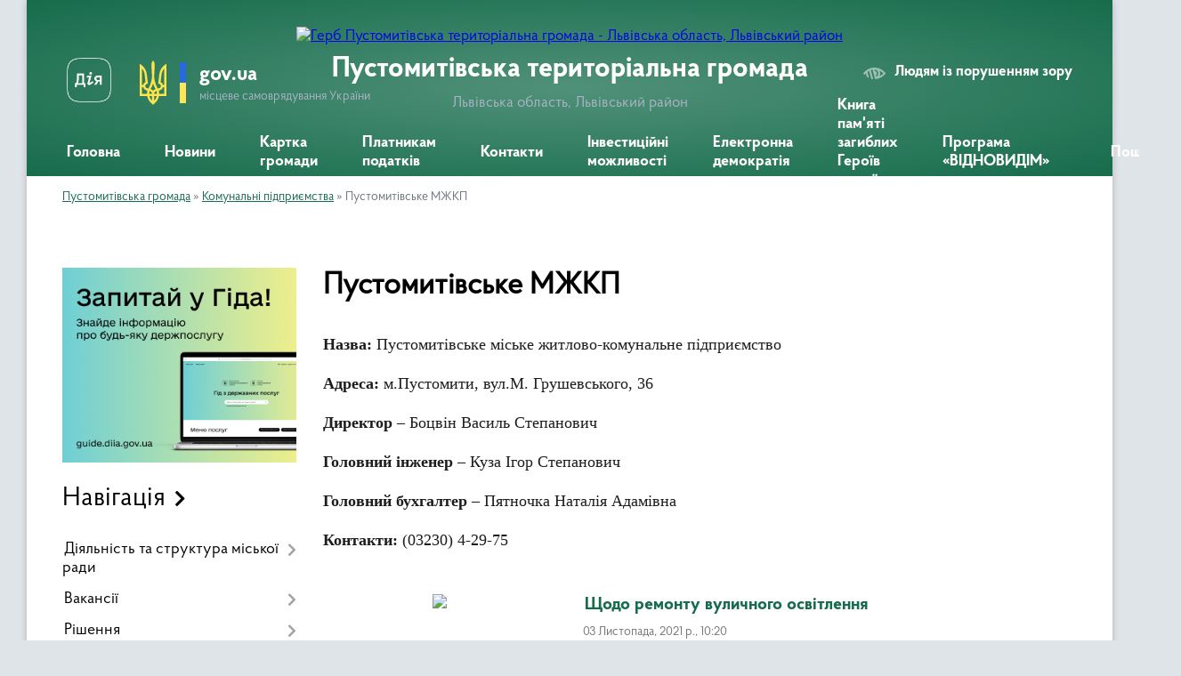

--- FILE ---
content_type: text/html; charset=UTF-8
request_url: https://pustomyty-gromada.gov.ua/pustomitivske-mzhkp-15-03-54-26-02-2021/
body_size: 17175
content:
<!DOCTYPE html>
<html lang="uk">
<head>
	<!--[if IE]><meta http-equiv="X-UA-Compatible" content="IE=edge"><![endif]-->
	<meta charset="utf-8">
	<meta name="viewport" content="width=device-width, initial-scale=1">
	<!--[if IE]><script>
		document.createElement('header');
		document.createElement('nav');
		document.createElement('main');
		document.createElement('section');
		document.createElement('article');
		document.createElement('aside');
		document.createElement('footer');
		document.createElement('figure');
		document.createElement('figcaption');
	</script><![endif]-->
	<title>Пустомитівське МЖКП | Пустомитівська територіальна громада</title>
	<meta name="description" content="Назва: Пустомитівське міське житлово-комунальне підприємство  Адреса: м.Пустомити, вул.М. Грушевського, 36  Директор &amp;ndash; Боцвін Василь Степанович  Головний інженер &amp;ndash; Куза Ігор Степанович  Головний бухгалтер &amp;ndash; Пятночк">
	<meta name="keywords" content="Пустомитівське, МЖКП, |, Пустомитівська, територіальна, громада">

	
		<meta property="og:image" content="https://rada.info/upload/users_files/04372187/gerb/IAEA_2.png">
					
		<link rel="apple-touch-icon" sizes="57x57" href="https://gromada.org.ua/apple-icon-57x57.png">
	<link rel="apple-touch-icon" sizes="60x60" href="https://gromada.org.ua/apple-icon-60x60.png">
	<link rel="apple-touch-icon" sizes="72x72" href="https://gromada.org.ua/apple-icon-72x72.png">
	<link rel="apple-touch-icon" sizes="76x76" href="https://gromada.org.ua/apple-icon-76x76.png">
	<link rel="apple-touch-icon" sizes="114x114" href="https://gromada.org.ua/apple-icon-114x114.png">
	<link rel="apple-touch-icon" sizes="120x120" href="https://gromada.org.ua/apple-icon-120x120.png">
	<link rel="apple-touch-icon" sizes="144x144" href="https://gromada.org.ua/apple-icon-144x144.png">
	<link rel="apple-touch-icon" sizes="152x152" href="https://gromada.org.ua/apple-icon-152x152.png">
	<link rel="apple-touch-icon" sizes="180x180" href="https://gromada.org.ua/apple-icon-180x180.png">
	<link rel="icon" type="image/png" sizes="192x192"  href="https://gromada.org.ua/android-icon-192x192.png">
	<link rel="icon" type="image/png" sizes="32x32" href="https://gromada.org.ua/favicon-32x32.png">
	<link rel="icon" type="image/png" sizes="96x96" href="https://gromada.org.ua/favicon-96x96.png">
	<link rel="icon" type="image/png" sizes="16x16" href="https://gromada.org.ua/favicon-16x16.png">
	<link rel="manifest" href="https://gromada.org.ua/manifest.json">
	<meta name="msapplication-TileColor" content="#ffffff">
	<meta name="msapplication-TileImage" content="https://gromada.org.ua/ms-icon-144x144.png">
	<meta name="theme-color" content="#ffffff">
	
	
		<meta name="robots" content="">
	
    <link rel="preload" href="https://cdnjs.cloudflare.com/ajax/libs/font-awesome/5.9.0/css/all.min.css" as="style">
	<link rel="stylesheet" href="https://cdnjs.cloudflare.com/ajax/libs/font-awesome/5.9.0/css/all.min.css" integrity="sha512-q3eWabyZPc1XTCmF+8/LuE1ozpg5xxn7iO89yfSOd5/oKvyqLngoNGsx8jq92Y8eXJ/IRxQbEC+FGSYxtk2oiw==" crossorigin="anonymous" referrerpolicy="no-referrer" />

    <link rel="preload" href="//gromada.org.ua/themes/km2/css/styles_vip.css?v=3.34" as="style">
	<link rel="stylesheet" href="//gromada.org.ua/themes/km2/css/styles_vip.css?v=3.34">
	<link rel="stylesheet" href="//gromada.org.ua/themes/km2/css/103778/theme_vip.css?v=1769727654">
	
		<!--[if lt IE 9]>
	<script src="https://oss.maxcdn.com/html5shiv/3.7.2/html5shiv.min.js"></script>
	<script src="https://oss.maxcdn.com/respond/1.4.2/respond.min.js"></script>
	<![endif]-->
	<!--[if gte IE 9]>
	<style type="text/css">
		.gradient { filter: none; }
	</style>
	<![endif]-->

</head>
<body class="">

	<a href="#top_menu" class="skip-link link" aria-label="Перейти до головного меню (Alt+1)" accesskey="1">Перейти до головного меню (Alt+1)</a>
	<a href="#left_menu" class="skip-link link" aria-label="Перейти до бічного меню (Alt+2)" accesskey="2">Перейти до бічного меню (Alt+2)</a>
    <a href="#main_content" class="skip-link link" aria-label="Перейти до головного вмісту (Alt+3)" accesskey="3">Перейти до текстового вмісту (Alt+3)</a>




	
	<div class="wrap">
		
		<header>
			<div class="header_wrap">
				<div class="logo">
					<a href="https://pustomyty-gromada.gov.ua/" id="logo" class="form_2">
						<img src="https://rada.info/upload/users_files/04372187/gerb/IAEA_2.png" alt="Герб Пустомитівська територіальна громада - Львівська область, Львівський район">
					</a>
				</div>
				<div class="title">
					<div class="slogan_1">Пустомитівська територіальна громада</div>
					<div class="slogan_2">Львівська область, Львівський район</div>
				</div>
				<div class="gov_ua_block">
					<a class="diia" href="https://diia.gov.ua/" target="_blank" rel="nofollow" title="Державні послуги онлайн"><img src="//gromada.org.ua/themes/km2/img/diia.png" alt="Логотип Diia"></a>
					<img src="//gromada.org.ua/themes/km2/img/gerb.svg" class="gerb" alt="Герб України">
					<span class="devider"></span>
					<div class="title">
						<b>gov.ua</b>
						<span>місцеве самоврядування України</span>
					</div>
				</div>
								<div class="alt_link">
					<a href="#" rel="nofollow" title="Режим високої контастності" onclick="return set_special('381f8e182bda71d3684d3d1c3724310b1d28e831');">Людям із порушенням зору</a>
				</div>
								
				<section class="top_nav">
					<nav class="main_menu" id="top_menu">
						<ul>
														<li class="">
								<a href="https://pustomyty-gromada.gov.ua/main/"><span>Головна</span></a>
																							</li>
														<li class="">
								<a href="https://pustomyty-gromada.gov.ua/news/"><span>Новини</span></a>
																							</li>
														<li class="">
								<a href="https://pustomyty-gromada.gov.ua/structure/"><span>Картка громади</span></a>
																							</li>
														<li class=" has-sub">
								<a href="https://pustomyty-gromada.gov.ua/platnikam-podatkiv-15-16-22-02-03-2021/"><span>Платникам податків</span></a>
																<button onclick="return show_next_level(this);" aria-label="Показати підменю"></button>
																								<ul>
																		<li class="has-sub">
										<a href="https://pustomyty-gromada.gov.ua/stavki-miscevih-podatkiv-i-zboriv-16-15-47-23-03-2021/">Ставки місцевих податків і зборів</a>
																				<button onclick="return show_next_level(this);" aria-label="Показати підменю"></button>
																														<ul>
																						<li>
												<a href="https://pustomyty-gromada.gov.ua/stavki-miscevih-podatkiv-z-01012023r-15-12-55-30-12-2024/">Ставки місцевих податків з 01.01.2023р.</a>
											</li>
																						<li>
												<a href="https://pustomyty-gromada.gov.ua/s-mistki-16-16-20-23-03-2021/">село Містки (до 01.01.2023р.)</a>
											</li>
																						<li>
												<a href="https://pustomyty-gromada.gov.ua/selo-semenivka-16-16-51-23-03-2021/">село Семенівка (до 01.01.2023р.)</a>
											</li>
																						<li>
												<a href="https://pustomyty-gromada.gov.ua/m-pustomiti-16-16-06-23-03-2021/">місто Пустомити (до 01.01.2023р.)</a>
											</li>
																																</ul>
																			</li>
																										</ul>
															</li>
														<li class="">
								<a href="https://pustomyty-gromada.gov.ua/feedback/"><span>Контакти</span></a>
																							</li>
														<li class="">
								<a href="https://pustomyty-gromada.gov.ua/investicijni-mozhlivosti-11-31-26-14-07-2021/"><span>Інвестиційні можливості</span></a>
																							</li>
														<li class=" has-sub">
								<a href="https://pustomyty-gromada.gov.ua/elektronna-demokratiya-15-22-07-30-11-2023/"><span>Електронна демократія</span></a>
																<button onclick="return show_next_level(this);" aria-label="Показати підменю"></button>
																								<ul>
																		<li>
										<a href="https://pustomyty-gromada.gov.ua/elektronni-zvernennya-15-22-25-30-11-2023/">Електронні звернення</a>
																													</li>
																		<li>
										<a href="https://pustomyty-gromada.gov.ua/elektronni-peticii-15-22-40-30-11-2023/">Електронні петиції</a>
																													</li>
																		<li>
										<a href="https://pustomyty-gromada.gov.ua/elektronni-konsultacii-15-22-57-30-11-2023/">Електронні консультації</a>
																													</li>
																										</ul>
															</li>
														<li class="">
								<a href="https://pustomyty-gromada.gov.ua/kniga-pamyati-zagiblih-geroiv-nashoi-gromadi-16-25-29-26-11-2024/"><span>Книга пам'яті загиблих Героїв нашої громади</span></a>
																							</li>
														<li class="">
								<a href="https://pustomyty-gromada.gov.ua/programa-vidnovidim-11-16-46-25-10-2023/"><span>Програма «ВІДНОВИДІМ»</span></a>
																							</li>
																				</ul>
					</nav>
					&nbsp;
					<button class="menu-button" id="open-button"><i class="fas fa-bars"></i> Меню сайту</button>
					<a href="https://pustomyty-gromada.gov.ua/search/" rel="nofollow" class="search_button">Пошук</a>
				</section>
				
			</div>
		</header>
				
		<section class="bread_crumbs">
		<div xmlns:v="http://rdf.data-vocabulary.org/#"><a href="/">Пустомитівська громада</a> &raquo; <a href="/komunalni-pidpriemstva-15-03-36-26-02-2021/">Комунальні підприємства</a> &raquo; <span aria-current="page">Пустомитівське МЖКП</span> </div>
	</section>
	
	<section class="center_block">
		<div class="row">
			<div class="grid-25 fr">
				<aside>
				
										<div class="diia_guide">
						<a href="https://guide.diia.gov.ua/" rel="nofollow" target="_blank" title="Гід державних послуг"><img src="https://gromada.org.ua/upload/diia_guide.jpg" alt="Банер - гід державних послуг"></a>
					</div>
									
										<div class="sidebar_title">Навігація</div>
										
					<nav class="sidebar_menu" id="left_menu">
						<ul>
														<li class=" has-sub">
								<a href="https://pustomyty-gromada.gov.ua/diyalnist-ta-struktura-miskoi-radi-14-09-16-26-02-2021/"><span>Діяльність та структура міської ради</span></a>
																<button onclick="return show_next_level(this);" aria-label="Показати підменю"></button>
																								<ul>
																		<li class="">
										<a href="https://pustomyty-gromada.gov.ua/struktura-miskoi-radi-14-09-25-26-02-2021/"><span>Структура міської ради</span></a>
																													</li>
																		<li class="">
										<a href="https://pustomyty-gromada.gov.ua/vikonavchij-komitet-14-09-32-26-02-2021/"><span>Виконавчий комітет</span></a>
																													</li>
																		<li class="">
										<a href="https://pustomyty-gromada.gov.ua/deputatskij-korpus-14-09-40-26-02-2021/"><span>Депутатський корпус</span></a>
																													</li>
																		<li class="">
										<a href="https://pustomyty-gromada.gov.ua/proekti-14-10-10-26-02-2021/"><span>Проєкти</span></a>
																													</li>
																		<li class=" has-sub">
										<a href="https://pustomyty-gromada.gov.ua/orenda-14-10-26-26-02-2021/"><span>Оренда</span></a>
																				<button onclick="return show_next_level(this);" aria-label="Показати підменю"></button>
																														<ul>
																						<li><a href="https://pustomyty-gromada.gov.ua/1-tip-14-10-35-26-02-2021/"><span>Перелік Першого типу</span></a></li>
																						<li><a href="https://pustomyty-gromada.gov.ua/2-tip-14-10-48-26-02-2021/"><span>Перелік Другого типу</span></a></li>
																																</ul>
																			</li>
																		<li class="">
										<a href="https://pustomyty-gromada.gov.ua/kolektivni-dogovori-14-21-42-20-04-2021/"><span>Колективні договори</span></a>
																													</li>
																										</ul>
															</li>
														<li class=" has-sub">
								<a href="https://pustomyty-gromada.gov.ua/vakansii-08-41-57-07-01-2025/"><span>Вакансії</span></a>
																<button onclick="return show_next_level(this);" aria-label="Показати підменю"></button>
																								<ul>
																		<li class="">
										<a href="https://pustomyty-gromada.gov.ua/protokoli-zasidan-konkursnoi-komisii-z-z-provedennya-konkursu-na-zajnyattya-vakantnoi-posadi-direktora-knp-pustomitivskoi-miskoi-radi-pustom-12-11-13-04-02-2025/"><span>Протоколи засідань конкурсної комісії з з проведення конкурсу на зайняття вакантної посади директора КНП Пустомитівської міської ради «Пустомитівська лікарня»</span></a>
																													</li>
																										</ul>
															</li>
														<li class=" has-sub">
								<a href="https://pustomyty-gromada.gov.ua/docs/"><span>Рішення</span></a>
																<button onclick="return show_next_level(this);" aria-label="Показати підменю"></button>
																								<ul>
																		<li class="">
										<a href="https://pustomyty-gromada.gov.ua/rezultati-poimennogo-golosuvannya-14-09-56-26-02-2021/"><span>Результати поіменного голосування</span></a>
																													</li>
																										</ul>
															</li>
														<li class=" has-sub">
								<a href="https://pustomyty-gromada.gov.ua/normativnopravovi-dokumenti-16-16-09-29-03-2021/"><span>Нормативно-правові документи</span></a>
																<button onclick="return show_next_level(this);" aria-label="Показати підменю"></button>
																								<ul>
																		<li class="">
										<a href="https://pustomyty-gromada.gov.ua/protokoli-zasidan-miskoi-komisii-z-pitan-teb-i-ns-15-44-46-21-01-2022/"><span>Протоколи засідань міської комісії з питань ТЕБ і НС</span></a>
																													</li>
																										</ul>
															</li>
														<li class=" has-sub">
								<a href="https://pustomyty-gromada.gov.ua/bjudzhet-gromadi-14-13-52-26-02-2021/"><span>Бюджет громади</span></a>
																<button onclick="return show_next_level(this);" aria-label="Показати підменю"></button>
																								<ul>
																		<li class="">
										<a href="https://pustomyty-gromada.gov.ua/pasporti-bjudzhetnih-program-14-14-03-26-02-2021/"><span>Паспорти бюджетних програм</span></a>
																													</li>
																		<li class="">
										<a href="https://pustomyty-gromada.gov.ua/rishennya-pro-zatverdzhennya-bjudzhetnih-program-14-58-24-26-02-2021/"><span>Рішення про затвердження бюджетних програм</span></a>
																													</li>
																		<li class="">
										<a href="https://pustomyty-gromada.gov.ua/bjudzhetna-zvitnist-14-58-33-26-02-2021/"><span>Бюджетна звітність</span></a>
																													</li>
																		<li class="">
										<a href="https://pustomyty-gromada.gov.ua/obgruntuvannya-tehnichnih-ta-yakisnih-harakteristik-predmetiv-zakupivli-10-23-23-23-07-2021/"><span>Обгрунтування технічних та якісних характеристик предметів закупівлі</span></a>
																													</li>
																		<li class="">
										<a href="https://pustomyty-gromada.gov.ua/bjudzhetni-zapiti-09-50-34-29-02-2024/"><span>Бюджетні запити</span></a>
																													</li>
																		<li class="">
										<a href="https://pustomyty-gromada.gov.ua/zatverdzhennya-pasportiv-bjudzhetnih-program-ta-zviti-do-nih-09-53-44-29-02-2024/"><span>Затвердження паспортів бюджетних програм та звіти до них</span></a>
																													</li>
																		<li class="">
										<a href="https://pustomyty-gromada.gov.ua/perelik-podatkovih-agentiv-yaki-zdijsnjujut-splatu-turistichnogo-zboru-na-teritorii-pustomitivskoi-miskoi-teritorialnoi-gromadi-14-55-47-21-03-2025/"><span>Перелік податкових агентів, які здійснюють сплату туристичного збору на території Пустомитівської міської територіальної громади</span></a>
																													</li>
																										</ul>
															</li>
														<li class=" has-sub">
								<a href="https://pustomyty-gromada.gov.ua/cnap-14-58-55-26-02-2021/"><span>ЦНАП</span></a>
																<button onclick="return show_next_level(this);" aria-label="Показати підменю"></button>
																								<ul>
																		<li class="">
										<a href="https://pustomyty-gromada.gov.ua/zagalna-informaciya-10-50-36-31-05-2024/"><span>Загальна інформація</span></a>
																													</li>
																		<li class="">
										<a href="https://pustomyty-gromada.gov.ua/struktura-11-05-04-31-05-2024/"><span>Структура</span></a>
																													</li>
																		<li class="">
										<a href="https://pustomyty-gromada.gov.ua/kontakti-11-12-05-31-05-2024/"><span>Контакти</span></a>
																													</li>
																		<li class="">
										<a href="https://pustomyty-gromada.gov.ua/grafik-prijomu-sub’ektiv-zvernen-11-19-25-31-05-2024/"><span>Графік прийому суб’єктів звернень</span></a>
																													</li>
																		<li class="">
										<a href="https://pustomyty-gromada.gov.ua/viddaleni-robochi-miscya-cnap-u-starostinskih-okrugah-11-30-28-31-05-2024/"><span>Віддалені робочі місця ЦНАП у старостинських округах</span></a>
																													</li>
																		<li class="">
										<a href="https://pustomyty-gromada.gov.ua/perelik-administrativnih-poslug-scho-nadajutsya-cherez-centr-nadannya-administrativnih-poslug-09-17-13-11-07-2025/"><span>Перелік адміністративних послуг, що надаються через Центр надання адміністративних послуг</span></a>
																													</li>
																		<li class="">
										<a href="https://pustomyty-gromada.gov.ua/edine-vikno-veterana-09-24-33-11-07-2025/"><span>Єдине вікно ветерана</span></a>
																													</li>
																		<li class="">
										<a href="https://pustomyty-gromada.gov.ua/perelik-poslug-yaki-nadajutsya-na-vrm-10-18-55-11-07-2025/"><span>Перелік послуг, які надаються на ВРМ</span></a>
																													</li>
																		<li class="">
										<a href="https://pustomyty-gromada.gov.ua/informacijnij-portal-dlya-veteraniv-zahisnikiv-ta-zahisnic-ukraini-11-54-26-06-10-2025/"><span>Інформаційний портал для ветеранів, Захисників та Захисниць України</span></a>
																													</li>
																										</ul>
															</li>
														<li class="">
								<a href="https://pustomyty-gromada.gov.ua/vidkriti-dani-10-20-26-27-11-2024/"><span>Відкриті дані</span></a>
																							</li>
														<li class="">
								<a href="https://pustomyty-gromada.gov.ua/programa-informatizacii-cifrova-pustomitivska-miska-teritorialna-gromada-12-05-40-30-09-2025/"><span>Програма інформатизації «Цифрова Пустомитівська міська територіальна громада»</span></a>
																							</li>
														<li class=" has-sub">
								<a href="https://pustomyty-gromada.gov.ua/gromadskist-15-03-01-26-02-2021/"><span>Громадськість</span></a>
																<button onclick="return show_next_level(this);" aria-label="Показати підменю"></button>
																								<ul>
																		<li class="">
										<a href="https://pustomyty-gromada.gov.ua/gromadski-sluhannya-15-03-08-26-02-2021/"><span>Громадські слухання</span></a>
																													</li>
																		<li class="">
										<a href="https://pustomyty-gromada.gov.ua/gromadska-rada-15-03-18-26-02-2021/"><span>Громадська рада</span></a>
																													</li>
																		<li class="">
										<a href="https://pustomyty-gromada.gov.ua/aukcioni-10-46-22-23-04-2024/"><span>Аукціони</span></a>
																													</li>
																										</ul>
															</li>
														<li class=" has-sub">
								<a href="https://pustomyty-gromada.gov.ua/tarifi-15-39-12-10-04-2025/"><span>Тарифи</span></a>
																<button onclick="return show_next_level(this);" aria-label="Показати підменю"></button>
																								<ul>
																		<li class="">
										<a href="https://pustomyty-gromada.gov.ua/tarifi-tpv-15-40-50-10-04-2025/"><span>Тарифи ТПВ</span></a>
																													</li>
																		<li class="">
										<a href="https://pustomyty-gromada.gov.ua/tarifi-kp-pustomitivodokanal-15-42-11-10-04-2025/"><span>Тарифи КП "Пустомитиводоканал"</span></a>
																													</li>
																		<li class="">
										<a href="https://pustomyty-gromada.gov.ua/tarifi-privatnij-vodokanal-15-42-45-10-04-2025/"><span>Тарифи "Приватний водоканал"</span></a>
																													</li>
																		<li class="">
										<a href="https://pustomyty-gromada.gov.ua/grafik-vivozu-kontejneriv-z-tpv-dlya-naselennya-15-43-39-10-04-2025/"><span>Графік вивозу контейнерів з ТПВ для населення</span></a>
																													</li>
																		<li class="">
										<a href="https://pustomyty-gromada.gov.ua/perelik-platnih-poslug-scho-nadae-pustomitivske-mzhkp-12-29-33-11-04-2025/"><span>Перелік платних послуг, що надає Пустомитівське МЖКП</span></a>
																													</li>
																										</ul>
															</li>
														<li class=" has-sub">
								<a href="https://pustomyty-gromada.gov.ua/viddil-osviti-14-59-33-26-02-2021/"><span>Відділ освіти</span></a>
																<button onclick="return show_next_level(this);" aria-label="Показати підменю"></button>
																								<ul>
																		<li class=" has-sub">
										<a href="https://pustomyty-gromada.gov.ua/zakladi-serednoi-osviti-14-59-47-26-02-2021/"><span>Заклади середньої освіти</span></a>
																				<button onclick="return show_next_level(this);" aria-label="Показати підменю"></button>
																														<ul>
																						<li><a href="https://pustomyty-gromada.gov.ua/pustomitivskij-zaklad-zagalnoi-serednoi-osviti-№2-14-12-02-09-03-2021/"><span>Пустомитівський ліцей №2 імені Василя Кучабського Пустомитівської міської ради</span></a></li>
																						<li><a href="https://pustomyty-gromada.gov.ua/oz-pustomitivskij-zaklad-zagalnoi-serednoi-osviti-№1-14-07-40-09-03-2021/"><span>Пустомитівський ліцей №1 Пустомитівської міської ради</span></a></li>
																						<li><a href="https://pustomyty-gromada.gov.ua/navarijskij-zaklad-zagalnoi-serednoi-osviti-iiii-stupenivgimnaziya-15-03-05-09-03-2021/"><span>Наварійський ліцей Пустомитівської міської ради</span></a></li>
																						<li><a href="https://pustomyty-gromada.gov.ua/mistkivskij-zaklad-zagalnoi-serednoi-osviti-iiii-stupeniv-15-05-17-09-03-2021/"><span>Містківський ліцей Пустомитівської міської ради</span></a></li>
																						<li><a href="https://pustomyty-gromada.gov.ua/semenivskij-zaklad-zagalnoi-serednoi-osviti-15-11-21-09-03-2021/"><span>Семенівський ліцей Пустомитівської міської ради</span></a></li>
																																</ul>
																			</li>
																		<li class=" has-sub">
										<a href="https://pustomyty-gromada.gov.ua/zakladi-doshkilnoi-osviti-14-14-31-09-03-2021/"><span>Заклади дошкільної освіти</span></a>
																				<button onclick="return show_next_level(this);" aria-label="Показати підменю"></button>
																														<ul>
																						<li><a href="https://pustomyty-gromada.gov.ua/zaklad-doshkilnoi-osviti-mpustomiti-№1-15-16-42-09-03-2021/"><span>Заклад дошкільної освіти №1 м.Пустомити</span></a></li>
																						<li><a href="https://pustomyty-gromada.gov.ua/zaklad-doshkilnoi-osviti-mpustomiti-№2-15-18-35-09-03-2021/"><span>Заклад дошкільної освіти  №2 м.Пустомити</span></a></li>
																						<li><a href="https://pustomyty-gromada.gov.ua/zaklad-doshkilnoi-osviti-m-pustomiti-№3-15-20-19-09-03-2021/"><span>Заклад дошкільної освіти №3 м. Пустомити</span></a></li>
																						<li><a href="https://pustomyty-gromada.gov.ua/zaklad-doshkilnoi-osviti-ssemenivka-15-22-22-09-03-2021/"><span>Заклад дошкільної освіти с.Семенівка</span></a></li>
																						<li><a href="https://pustomyty-gromada.gov.ua/zaklad-doshkilnoi-osviti-smistki-15-25-44-09-03-2021/"><span>Заклад дошкільної освіти с.Містки</span></a></li>
																						<li><a href="https://pustomyty-gromada.gov.ua/zaklad-doshkilnoi-osviti-snavariya-15-27-34-09-03-2021/"><span>Заклад дошкільної освіти с.Наварія</span></a></li>
																																</ul>
																			</li>
																		<li class="">
										<a href="https://pustomyty-gromada.gov.ua/djussh-12-39-01-04-03-2021/"><span>Пустомитівська дитячо-юнацька спортивна школа «Юність»</span></a>
																													</li>
																		<li class="">
										<a href="https://pustomyty-gromada.gov.ua/pustomitivskij-centr-dityachojunackoi-tvorchosti-15-29-32-09-03-2021/"><span>Пустомитівський центр дитячо-юнацької творчості</span></a>
																													</li>
																		<li class="">
										<a href="https://pustomyty-gromada.gov.ua/kz-inkljuzivnoresursnij-centr-10-17-32-10-03-2021/"><span>КЗ "Інклюзивно-ресурсний центр"</span></a>
																													</li>
																		<li class="">
										<a href="https://pustomyty-gromada.gov.ua/buhgalterskofinansova-dokumentaciya-11-46-21-30-03-2023/"><span>Бухгалтерсько-фінансова документація</span></a>
																													</li>
																		<li class="">
										<a href="https://pustomyty-gromada.gov.ua/vibir-pidruchnikiv-11-43-43-17-03-2023/"><span>Вибір підручників</span></a>
																													</li>
																										</ul>
															</li>
														<li class=" has-sub">
								<a href="https://pustomyty-gromada.gov.ua/viddil-kulturi-molodi-ta-sportu-14-59-55-26-02-2021/"><span>Відділ культури, молоді та спорту</span></a>
																<button onclick="return show_next_level(this);" aria-label="Показати підменю"></button>
																								<ul>
																		<li class=" has-sub">
										<a href="https://pustomyty-gromada.gov.ua/narodni-domi-15-00-01-26-02-2021/"><span>Народні доми</span></a>
																				<button onclick="return show_next_level(this);" aria-label="Показати підменю"></button>
																														<ul>
																						<li><a href="https://pustomyty-gromada.gov.ua/kz-miskij-narodnij-dim-mpustomiti-14-23-50-10-03-2021/"><span>КЗ «Міський народний дім» м.Пустомити</span></a></li>
																						<li><a href="https://pustomyty-gromada.gov.ua/nd-№1-mpustomiti-mkrnglinna-14-29-14-10-03-2021/"><span>НД №1 м.Пустомити, мкрн.Глинна</span></a></li>
																						<li><a href="https://pustomyty-gromada.gov.ua/nd-№2-mpustomiti-mkrnlisnevichi-15-34-35-10-03-2021/"><span>НД №2 м.Пустомити, мкрн.Лісневичі</span></a></li>
																						<li><a href="https://pustomyty-gromada.gov.ua/nd-spolyanka-15-39-00-10-03-2021/"><span>НД с.Полянка</span></a></li>
																						<li><a href="https://pustomyty-gromada.gov.ua/nd-smistki-15-41-10-10-03-2021/"><span>НД с.Містки</span></a></li>
																						<li><a href="https://pustomyty-gromada.gov.ua/nd-snavariya-15-43-25-10-03-2021/"><span>НД с.Наварія</span></a></li>
																						<li><a href="https://pustomyty-gromada.gov.ua/nd-ssemenivka-15-45-51-10-03-2021/"><span>НД с.Семенівка</span></a></li>
																						<li><a href="https://pustomyty-gromada.gov.ua/nd-smiloshevichi-15-47-57-10-03-2021/"><span>НД с.Милошевичі</span></a></li>
																																</ul>
																			</li>
																		<li class=" has-sub">
										<a href="https://pustomyty-gromada.gov.ua/biblioteki-15-33-34-04-03-2021/"><span>Бібліотеки</span></a>
																				<button onclick="return show_next_level(this);" aria-label="Показати підменю"></button>
																														<ul>
																						<li><a href="https://pustomyty-gromada.gov.ua/kz-pustomitivska-biblioteka-14-25-11-10-03-2021/"><span>Пустомитівська публічна бібліотека</span></a></li>
																						<li><a href="https://pustomyty-gromada.gov.ua/pustomitivska-biblioteka-dlya-ditej-14-26-32-10-03-2021/"><span>Бібліотека для дітей м. Пустомити</span></a></li>
																						<li><a href="https://pustomyty-gromada.gov.ua/biblioteka-filiya-nd-№1-mpustomiti-mkrnglinna-15-33-21-10-03-2021/"><span>Бібліотека – філія №1 м. Пустомити</span></a></li>
																						<li><a href="https://pustomyty-gromada.gov.ua/biblioteka-–filiya-mpustomiti-mkrnlisnevichi-15-37-51-10-03-2021/"><span>Бібліотека-філія №2 м. Пустомити</span></a></li>
																						<li><a href="https://pustomyty-gromada.gov.ua/biblioteka-–-filiya-spolyanka-15-40-04-10-03-2021/"><span>Бібліотека – філія с.Полянка</span></a></li>
																						<li><a href="https://pustomyty-gromada.gov.ua/biblioteka-–filiya-smistki-15-42-13-10-03-2021/"><span>Бібліотека –філія с.Містки</span></a></li>
																						<li><a href="https://pustomyty-gromada.gov.ua/biblioteka-–filiya-snavariya-15-44-29-10-03-2021/"><span>Бібліотека –філія  с.Наварія</span></a></li>
																						<li><a href="https://pustomyty-gromada.gov.ua/biblioteka-–filiya-ssemenivka-15-46-53-10-03-2021/"><span>Бібліотека –філія с.Семенівка</span></a></li>
																						<li><a href="https://pustomyty-gromada.gov.ua/biblioteka-–filiya-smiloshevichi-15-49-02-10-03-2021/"><span>Бібліотека –філія с.Милошевичі</span></a></li>
																																</ul>
																			</li>
																		<li class="">
										<a href="https://pustomyty-gromada.gov.ua/pustomitivska-shkola-mistectv-14-27-47-10-03-2021/"><span>Пустомитівська школа мистецтв</span></a>
																													</li>
																		<li class="">
										<a href="https://pustomyty-gromada.gov.ua/molodizhna-rada-10-54-30-21-10-2024/"><span>Молодіжна Рада</span></a>
																													</li>
																		<li class=" has-sub">
										<a href="https://pustomyty-gromada.gov.ua/buhgalterskofinansovi-dokumenti-16-20-51-10-03-2025/"><span>Бухгалтерсько-фінансові документи</span></a>
																				<button onclick="return show_next_level(this);" aria-label="Показати підменю"></button>
																														<ul>
																						<li><a href="https://pustomyty-gromada.gov.ua/bjudzhetni-zapiti-16-21-41-10-03-2025/"><span>Бюджетні запити</span></a></li>
																						<li><a href="https://pustomyty-gromada.gov.ua/obgruntuvannya-tehnichnih-ta-yakisnih-harakteristik-predmeta-zakupivli-rozmiru-bjudzhetnogo-priznachnnya-ochikuvanoi-vartosti-predmeta-zakup-16-22-19-10-03-2025/"><span>Обгрунтування технічних та якісних характеристик предмета закупівлі, розміру бюджетного призначння, очікуваної вартості предмета закупівлі</span></a></li>
																						<li><a href="https://pustomyty-gromada.gov.ua/pasporti-bjudzhetnih-program-16-22-51-10-03-2025/"><span>Паспорти бюджетних програм</span></a></li>
																						<li><a href="https://pustomyty-gromada.gov.ua/zviti-pro-vikonannya-bjudzhetnih-pasportiv-16-23-16-10-03-2025/"><span>Звіти про виконання бюджетних паспортів</span></a></li>
																						<li><a href="https://pustomyty-gromada.gov.ua/ocinka-efektivnosti-bjudzhetnoi-programi-16-24-13-10-03-2025/"><span>Оцінка ефективності бюджетної програми</span></a></li>
																																</ul>
																			</li>
																										</ul>
															</li>
														<li class=" has-sub">
								<a href="https://pustomyty-gromada.gov.ua/finansovij-viddil-15-30-38-04-03-2021/"><span>Фінансовий відділ</span></a>
																<button onclick="return show_next_level(this);" aria-label="Показати підменю"></button>
																								<ul>
																		<li class="">
										<a href="https://pustomyty-gromada.gov.ua/polozhennya-pro-finansovij-viddil-09-06-13-29-11-2021/"><span>Положення про фінансовий відділ</span></a>
																													</li>
																		<li class="">
										<a href="https://pustomyty-gromada.gov.ua/reglament-bjudzhetnogo-procesu-pri-pidgotovci-proektu-bjudzhetu-na-2022r-ta-serednostrokovij-period-09-10-01-29-11-2021/"><span>Регламент бюджетного процесу</span></a>
																													</li>
																		<li class="">
										<a href="https://pustomyty-gromada.gov.ua/bjudzhetni-zapiti-16-30-35-22-12-2022/"><span>Бюджетні запити</span></a>
																													</li>
																		<li class="">
										<a href="https://pustomyty-gromada.gov.ua/zatverdzhennya-pasportiv-bjudzhetnih-program-na-2021-rik-09-10-34-29-11-2021/"><span>Затвердження паспортів бюджетних програм та звіти до них</span></a>
																													</li>
																		<li class="">
										<a href="https://pustomyty-gromada.gov.ua/vikonannya-bjudzhetu-za-i-kvartal-2021-roku-09-11-13-29-11-2021/"><span>Виконання бюджету територіальної громади</span></a>
																													</li>
																		<li class="">
										<a href="https://pustomyty-gromada.gov.ua/zvitnist-finansovogo-viddilu-za-2021-rik-15-18-23-30-11-2021/"><span>Звітність фінансового відділу</span></a>
																													</li>
																		<li class="">
										<a href="https://pustomyty-gromada.gov.ua/prognoz-bjudzhetu-20222024-roki-15-25-50-30-11-2021/"><span>Прогноз бюджету громади</span></a>
																													</li>
																		<li class="">
										<a href="https://pustomyty-gromada.gov.ua/komisiya-z-pitan-rozpodilu-publichnih-investicij-11-20-50-14-10-2025/"><span>Комісія з питань розподілу публічних інвестицій</span></a>
																													</li>
																		<li class="">
										<a href="https://pustomyty-gromada.gov.ua/proekt-bjudzhetu-pustomitivskoi-tg-na-20222024-rr-13-45-12-02-12-2021/"><span>Проєкт бюджету громади</span></a>
																													</li>
																		<li class="">
										<a href="https://pustomyty-gromada.gov.ua/zvit-pro-robotu-finansovogo-viddilu-11-21-57-08-02-2022/"><span>Звіт про роботу фінансового відділу</span></a>
																													</li>
																		<li class="">
										<a href="https://pustomyty-gromada.gov.ua/rishennya-pro-bjudzhet-gromadi-12-06-17-23-12-2022/"><span>Рішення про бюджет громади</span></a>
																													</li>
																										</ul>
															</li>
														<li class=" has-sub">
								<a href="https://pustomyty-gromada.gov.ua/voennij-nadzvichajnij-stan-16-32-43-11-11-2025/"><span>Воєнний (надзвичайний) стан</span></a>
																<button onclick="return show_next_level(this);" aria-label="Показати підменю"></button>
																								<ul>
																		<li class="">
										<a href="https://pustomyty-gromada.gov.ua/obmezhennya-prav-ljudini-11-23-16-12-11-2025/"><span>Обмеження прав людини</span></a>
																													</li>
																		<li class="">
										<a href="https://pustomyty-gromada.gov.ua/gumanitarna-dopomoga-11-23-44-12-11-2025/"><span>Гуманітарна допомога</span></a>
																													</li>
																		<li class="">
										<a href="https://pustomyty-gromada.gov.ua/poperedzhennya-pro-zagrozi-11-24-22-12-11-2025/"><span>Попередження про загрози</span></a>
																													</li>
																										</ul>
															</li>
														<li class="">
								<a href="https://pustomyty-gromada.gov.ua/civilnij-zahist-15-20-36-04-03-2021/"><span>Цивільний захист</span></a>
																							</li>
														<li class=" has-sub">
								<a href="https://pustomyty-gromada.gov.ua/inshi-strukturni-viddili-15-00-19-26-02-2021/"><span>Інші структурні відділи</span></a>
																<button onclick="return show_next_level(this);" aria-label="Показати підменю"></button>
																								<ul>
																		<li class="">
										<a href="https://pustomyty-gromada.gov.ua/sektor-z-pitan-nadzvichajnih-situacij-15-28-38-04-03-2021/"><span>Сектор з питань соціального захисту населення</span></a>
																													</li>
																										</ul>
															</li>
														<li class=" has-sub">
								<a href="https://pustomyty-gromada.gov.ua/istorichni-postati-pustomitivskoi-gromadi-14-17-36-08-07-2025/"><span>Історичні постаті Пустомитівської громади</span></a>
																<button onclick="return show_next_level(this);" aria-label="Показати підменю"></button>
																								<ul>
																		<li class="">
										<a href="https://pustomyty-gromada.gov.ua/mitropolit-volodimir-sternjuk-14-22-13-08-07-2025/"><span>Митрополит Володимир Стернюк</span></a>
																													</li>
																		<li class="">
										<a href="https://pustomyty-gromada.gov.ua/vasil-kuchabskij-14-25-55-08-07-2025/"><span>Василь Кучабський</span></a>
																													</li>
																										</ul>
															</li>
														<li class=" has-sub">
								<a href="https://pustomyty-gromada.gov.ua/investoru-15-00-26-26-02-2021/"><span>Архітектура та містобудівна діяльність</span></a>
																<button onclick="return show_next_level(this);" aria-label="Показати підменю"></button>
																								<ul>
																		<li class="">
										<a href="https://pustomyty-gromada.gov.ua/generalni-plani-15-00-58-26-02-2021/"><span>Генеральні плани</span></a>
																													</li>
																		<li class="">
										<a href="https://pustomyty-gromada.gov.ua/detalni-plani-teritorij-15-01-06-26-02-2021/"><span>Детальні плани територій</span></a>
																													</li>
																		<li class="">
										<a href="https://pustomyty-gromada.gov.ua/zayavi-pro-viznachennya-obsyagu-strategichnoi-ekologichnoi-ocinki-14-33-58-23-02-2022/"><span>Заяви про визначення обсягу стратегічної екологічної оцінки</span></a>
																													</li>
																		<li class="">
										<a href="https://pustomyty-gromada.gov.ua/strategichna-ekologichna-ocinka-09-02-41-17-11-2022/"><span>Стратегічна екологічна оцінка</span></a>
																													</li>
																										</ul>
															</li>
														<li class="active has-sub">
								<a href="https://pustomyty-gromada.gov.ua/komunalni-pidpriemstva-15-03-36-26-02-2021/"><span>Комунальні підприємства</span></a>
																<button onclick="return show_next_level(this);" aria-label="Показати підменю"></button>
																								<ul>
																		<li class="">
										<a href="https://pustomyty-gromada.gov.ua/knp-pustomitivska-crl-15-03-46-26-02-2021/"><span>КНП Пустомитівської міської ради "Пустомитівська лікарня"</span></a>
																													</li>
																		<li class="">
										<a href="https://pustomyty-gromada.gov.ua/knp-cpmsd-pustomitivskoi-miskoi-radi-09-39-23-22-09-2021/"><span>КНП "ЦПМСД Пустомитівської міської ради"</span></a>
																													</li>
																		<li class="active">
										<a href="https://pustomyty-gromada.gov.ua/pustomitivske-mzhkp-15-03-54-26-02-2021/"><span>Пустомитівське МЖКП</span></a>
																													</li>
																		<li class="">
										<a href="https://pustomyty-gromada.gov.ua/kp-pustomitivodokanal-15-04-02-26-02-2021/"><span>КП «Пустомитиводоканал»</span></a>
																													</li>
																										</ul>
															</li>
														<li class="">
								<a href="https://pustomyty-gromada.gov.ua/zahist-personalnih-danih-16-07-07-05-03-2025/"><span>Захист персональних даних</span></a>
																							</li>
														<li class=" has-sub">
								<a href="https://pustomyty-gromada.gov.ua/zapobigannya-korupcii-15-35-06-12-02-2025/"><span>Запобігання корупції</span></a>
																<button onclick="return show_next_level(this);" aria-label="Показати підменю"></button>
																								<ul>
																		<li class="">
										<a href="https://pustomyty-gromada.gov.ua/informaciya-dlya-vikrivachiv-15-57-40-11-09-2025/"><span>Інформація для викривачів</span></a>
																													</li>
																		<li class="">
										<a href="https://pustomyty-gromada.gov.ua/lobijuvannya-16-19-50-11-09-2025/"><span>Лобіювання</span></a>
																													</li>
																		<li class="">
										<a href="https://pustomyty-gromada.gov.ua/upovnovazhena-osoba-z-pitan-korupcii-15-35-27-12-02-2025/"><span>Уповноважена особа з питань корупції</span></a>
																													</li>
																		<li class=" has-sub">
										<a href="https://pustomyty-gromada.gov.ua/deklaruvannya-15-35-45-12-02-2025/"><span>Декларування</span></a>
																				<button onclick="return show_next_level(this);" aria-label="Показати підменю"></button>
																														<ul>
																						<li><a href="https://pustomyty-gromada.gov.ua/dani-dlya-deklaracii-15-36-40-12-02-2025/"><span>Дані для декларації</span></a></li>
																																</ul>
																			</li>
																		<li class="">
										<a href="https://pustomyty-gromada.gov.ua/kodeks-etichnoi-povedinki-15-36-10-12-02-2025/"><span>Кодекс етичної поведінки</span></a>
																													</li>
																										</ul>
															</li>
														<li class=" has-sub">
								<a href="https://pustomyty-gromada.gov.ua/bezbarernist-11-04-10-30-12-2024/"><span>Безбар'єрність</span></a>
																<button onclick="return show_next_level(this);" aria-label="Показати підменю"></button>
																								<ul>
																		<li class="">
										<a href="https://pustomyty-gromada.gov.ua/protokoli-zasidannya-radi-z-bezbarernosti-pustomitivskoi-teritorialnoi-gromadi-11-37-28-13-10-2025/"><span>Протоколи засідання Ради з безбар'єрності Пустомитівської територіальної громади</span></a>
																													</li>
																		<li class="">
										<a href="https://pustomyty-gromada.gov.ua/dovidnik-bezbar’ernosti-09-24-28-02-01-2025/"><span>Довідник безбар’єрності</span></a>
																													</li>
																										</ul>
															</li>
														<li class="">
								<a href="https://pustomyty-gromada.gov.ua/viddil-z-pitan-nadzvichajnih-situacij-16-04-09-06-03-2024/"><span>Відділ з питань надзвичайних ситуацій</span></a>
																							</li>
														<li class=" has-sub">
								<a href="https://pustomyty-gromada.gov.ua/komunalni-zakladi-12-04-07-09-03-2021/"><span>Комунальні заклади</span></a>
																<button onclick="return show_next_level(this);" aria-label="Показати підменю"></button>
																								<ul>
																		<li class="">
										<a href="https://pustomyty-gromada.gov.ua/centr-nadannya-socialnih-poslug-pustomitivskoi-miskoi-radi-12-08-28-09-03-2021/"><span>Центр надання соціальних послуг Пустомитівської міської ради</span></a>
																													</li>
																										</ul>
															</li>
														<li class=" has-sub">
								<a href="https://pustomyty-gromada.gov.ua/gromadska-uchast-15-02-22-20-08-2024/"><span>Громадська участь</span></a>
																<button onclick="return show_next_level(this);" aria-label="Показати підменю"></button>
																								<ul>
																		<li class="">
										<a href="https://pustomyty-gromada.gov.ua/gromadski-sluhannya-15-42-28-20-11-2024/"><span>Громадські слухання</span></a>
																													</li>
																										</ul>
															</li>
														<li class=" has-sub">
								<a href="https://pustomyty-gromada.gov.ua/sluzhba-u-spravah-ditej-15-55-08-10-03-2021/"><span>Служба у справах дітей</span></a>
																<button onclick="return show_next_level(this);" aria-label="Показати підменю"></button>
																								<ul>
																		<li class="">
										<a href="https://pustomyty-gromada.gov.ua/buhgalterskofinansovi-dokumenti-14-44-21-01-02-2024/"><span>Бухгалтерсько-фінансові документи</span></a>
																													</li>
																										</ul>
															</li>
														<li class=" has-sub">
								<a href="https://pustomyty-gromada.gov.ua/informaciya-veteranam-11-01-04-27-11-2024/"><span>Інформація ветеранам та ветеранкам</span></a>
																<button onclick="return show_next_level(this);" aria-label="Показати підменю"></button>
																								<ul>
																		<li class="">
										<a href="https://pustomyty-gromada.gov.ua/edinogo-vikna-veterana-10-00-15-03-04-2025/"><span>Єдине вікно ветерана</span></a>
																													</li>
																		<li class="">
										<a href="https://pustomyty-gromada.gov.ua/dorozhnya-karta-dlya-veteraniv-vijni-ta-vijskovosluzhbovciv-pustomitivskoi-teritorialnoi-gromadi-11-40-18-09-01-2025/"><span>Дорожня карта для ветеранів  та ветеранок війни, військовослужбовців та військовослужбовиць Пустомитівської територіальної громади</span></a>
																													</li>
																		<li class="">
										<a href="https://pustomyty-gromada.gov.ua/informaciya-dlya-rodin-zniklih-bezvisti-za-osoblivih-obstavin-abo-polonenih-vijskovosluzhbovciv-14-46-12-03-03-2025/"><span>Інформація для родин зниклих безвісти за особливих обставин або полонених військовослужбовців</span></a>
																													</li>
																		<li class="">
										<a href="https://pustomyty-gromada.gov.ua/putivnik-shlyah-veterana-11-43-46-02-01-2025/"><span>Путівник «Шлях ветерана»</span></a>
																													</li>
																		<li class="">
										<a href="https://pustomyty-gromada.gov.ua/programi-12-05-43-27-11-2024/"><span>Програми</span></a>
																													</li>
																		<li class="">
										<a href="https://pustomyty-gromada.gov.ua/novini-12-06-11-27-11-2024/"><span>Новини</span></a>
																													</li>
																		<li class="">
										<a href="https://pustomyty-gromada.gov.ua/eveteran-12-06-49-27-11-2024/"><span>Е-Ветеран</span></a>
																													</li>
																										</ul>
															</li>
														<li class=" has-sub">
								<a href="https://pustomyty-gromada.gov.ua/informaciya-vnutrishno-peremischenim-osobam-11-02-33-27-11-2024/"><span>Інформація внутрішньо переміщеним особам</span></a>
																<button onclick="return show_next_level(this);" aria-label="Показати підменю"></button>
																								<ul>
																		<li class="">
										<a href="https://pustomyty-gromada.gov.ua/rada-vpo-pri-pustomitivskij-miskij-radi-12-03-53-06-03-2025/"><span>Рада ВПО при Пустомитівській міській раді</span></a>
																													</li>
																										</ul>
															</li>
														<li class="">
								<a href="https://pustomyty-gromada.gov.ua/strategiya-rozvitku-gromadi-14-09-26-29-06-2021/"><span>Стратегія розвитку громади</span></a>
																							</li>
														<li class=" has-sub">
								<a href="https://pustomyty-gromada.gov.ua/publichni-investicii-15-21-16-16-09-2025/"><span>Публічні інвестиції</span></a>
																<button onclick="return show_next_level(this);" aria-label="Показати підменю"></button>
																								<ul>
																		<li class=" has-sub">
										<a href="https://pustomyty-gromada.gov.ua/komisiya-z-pitan-rozpodilu-publichnih-investicij-09-23-31-12-11-2025/"><span>Комісія з питань розподілу публічних інвестицій</span></a>
																				<button onclick="return show_next_level(this);" aria-label="Показати підменю"></button>
																														<ul>
																						<li><a href="https://pustomyty-gromada.gov.ua/protokoli-zasidan-komisii-z-rozpodilu-publichnih-investicij-10-46-48-12-11-2025/"><span>Протоколи засідань Комісії з розподілу публічних інвестицій</span></a></li>
																																</ul>
																			</li>
																		<li class=" has-sub">
										<a href="https://pustomyty-gromada.gov.ua/investicijna-rada-10-38-53-12-11-2025/"><span>Інвестиційна рада</span></a>
																				<button onclick="return show_next_level(this);" aria-label="Показати підменю"></button>
																														<ul>
																						<li><a href="https://pustomyty-gromada.gov.ua/protokoli-zasidan-investicijnoi-radi-10-45-39-12-11-2025/"><span>Протоколи засідань Інвестиційної ради</span></a></li>
																																</ul>
																			</li>
																										</ul>
															</li>
														<li class=" has-sub">
								<a href="https://pustomyty-gromada.gov.ua/mizhnarodni-proekti-11-11-11-07-11-2025/"><span>Міжнародні проєкти</span></a>
																<button onclick="return show_next_level(this);" aria-label="Показати підменю"></button>
																								<ul>
																		<li class="">
										<a href="https://pustomyty-gromada.gov.ua/interreg-next-polscha-–-ukraina-11-12-51-07-11-2025/"><span>Interreg NEXT Польща – Україна</span></a>
																													</li>
																										</ul>
															</li>
														<li class="">
								<a href="https://pustomyty-gromada.gov.ua/policejski-oficeri-gromadi-10-52-42-27-11-2024/"><span>Поліцейські офіцери  громади</span></a>
																							</li>
														<li class="">
								<a href="https://pustomyty-gromada.gov.ua/upravlinnya-vidhodami-08-29-18-17-10-2025/"><span>Управління відходами</span></a>
																							</li>
														<li class="">
								<a href="https://pustomyty-gromada.gov.ua/pravova-dopomoga-10-39-05-27-11-2024/"><span>Правова допомога</span></a>
																							</li>
														<li class="">
								<a href="https://pustomyty-gromada.gov.ua/agroturistichnij-klaster-gorbogori-10-55-36-25-08-2021/"><span>Агротуристичний кластер "ГорбоГори"</span></a>
																							</li>
														<li class="">
								<a href="https://pustomyty-gromada.gov.ua/biznes-u-gromadi-15-32-23-29-12-2021/"><span>Бізнес у громаді</span></a>
																							</li>
														<li class="">
								<a href="https://pustomyty-gromada.gov.ua/sadibnij-budinok-u-m-pustomiti-09-53-57-01-11-2021/"><span>Панський маєток у  Пустомитах</span></a>
																							</li>
														<li class="">
								<a href="https://pustomyty-gromada.gov.ua/turistichni-miscya-pustomitivskoi-gromadi-17-03-23-07-09-2021/"><span>Туристичні місця Пустомитівської громади</span></a>
																							</li>
														<li class="">
								<a href="https://pustomyty-gromada.gov.ua/photo/"><span>Фотогалерея</span></a>
																							</li>
														<li class="">
								<a href="https://pustomyty-gromada.gov.ua/miscevi-vibori-2020-15-04-12-26-02-2021/"><span>Місцеві вибори 2020</span></a>
																							</li>
														<li class="">
								<a href="https://pustomyty-gromada.gov.ua/prozorij-bjudzhet-12-24-59-01-07-2022/"><span>Прозорий бюджет</span></a>
																							</li>
														<li class="">
								<a href="https://pustomyty-gromada.gov.ua/karta-gromadi-16-09-55-22-12-2023/"><span>Карта громади</span></a>
																							</li>
													</ul>
						
												
					</nav>

											<div class="sidebar_title">Публічні закупівлі</div>	
<div class="petition_block">

		<p><a href="https://pustomyty-gromada.gov.ua/prozorro/" title="Публічні закупівлі Прозорро"><img src="//gromada.org.ua/themes/km2/img/prozorro_logo.png?v=2025" alt="Prozorro"></a></p>
	
		<p><a href="https://pustomyty-gromada.gov.ua/openbudget/" title="Відкритий бюджет"><img src="//gromada.org.ua/themes/km2/img/openbudget_logo.png?v=2025" alt="OpenBudget"></a></p>
	
		<p><a href="https://pustomyty-gromada.gov.ua/plans/" title="План державних закупівель"><img src="//gromada.org.ua/themes/km2/img/plans_logo.png?v=2025" alt="План державних закупівель"></a></p>
	
</div>									
											<div class="sidebar_title">Особистий кабінет користувача</div>

<div class="petition_block">

		<div class="alert alert-warning">
		Ви не авторизовані. Для того, щоб мати змогу створювати або підтримувати петиції, взяти участь в громадських обговореннях<br>
		<a href="#auth_petition" class="open-popup add_petition btn btn-yellow btn-small btn-block" style="margin-top: 10px;"><i class="fa fa-user"></i> авторизуйтесь</a>
	</div>
		
			<h2 style="margin: 30px 0;">Система петицій</h2>
		
					<div class="none_petition">Немає петицій, за які можна голосувати</div>
							<p style="margin-bottom: 10px;"><a href="https://pustomyty-gromada.gov.ua/all_petitions/" class="btn btn-grey btn-small btn-block"><i class="fas fa-clipboard-list"></i> Всі петиції (3)</a></p>
				
		
	
</div>
					
					
					
					
										<div id="banner_block">

						<p>&nbsp;</p>

<p>&nbsp;</p>

<p><a rel="nofollow" href="https://pustomyty-gromada.gov.ua/interreg-next-polscha-%E2%80%93-ukraina-11-12-51-07-11-2025/"><img alt="Фото без опису"  src="https://rada.info/upload/users_files/04372187/41c8351e75200d0717828cca3e29e1d4.jpg" style="width: 350px; height: 223px;" /></a></p>

<p>&nbsp;</p>

<p><a rel="nofollow" href="https://pustomyty.skydatagroup.com/"><img alt="Фото без опису" src="https://rada.info/upload/users_files/04372187/2b734177589cb272577c7c6c5c67365d.png" style="width: 330px; height: 161px;" /></a></p>

<p>&nbsp;</p>

<p><a rel="nofollow" href="https://rada.info/upload/users_files/04372187/0e947c92c28111fa3dec5c9d212241ac.pdf"><img alt="Фото без опису" src="https://rada.info/upload/users_files/04372187/f9823d9749522fc83f1518be56a3ea18.jpg" style="width: 330px; height: 232px;" /></a></p>

<p><a rel="nofollow" href="https://apl.loda.gov.ua/portal/apps/webappviewer/index.html?id=6203ef3c9ab04af3a1fc397911e0466f"><img alt="Фото без опису" src="https://rada.info/upload/users_files/04372187/4633891688da283f3f0717b2d04a3976.png" style="width: 327px; height: 150px;" /></a></p>

<p><a rel="nofollow" href="https://ukc.gov.ua/"><img alt="Фото без опису" src="https://rada.info/upload/users_files/04372187/4ca272cf3ed27aac95e631cd8b9f6f1b.jpg" style="width: 327px; height: 168px;" /></a></p>

<p><a rel="nofollow" href="https://petition.e-dem.ua/pustomyty"><img alt="Фото без опису" src="https://rada.info/upload/users_files/04372187/f63f7ed62d8034c8b187d19fba085488.png" style="width: 327px; height: 116px;" /></a></p>

<p><a rel="nofollow" href="https://legalaid.gov.ua/"><img alt="Фото без опису" src="https://rada.info/upload/users_files/04372187/82704b9385bfb7b00d6c25780cfe4096.jpg" style="width: 275px; height: 103px;" /></a></p>

<p>&nbsp;</p>

<p><a rel="nofollow" href="https://childfriendly.lviv.ua/services/moms-city"><img alt="Фото без опису" src="https://rada.info/upload/users_files/04372187/2658ee8ec94d0ed595634567cd834174.jpg" style="width: 270px; height: 152px;" /></a></p>

<p><a rel="nofollow" href="https://dcz.gov.ua/"><img alt="Фото без опису" src="https://rada.info/upload/users_files/04372187/32c17b2994b28b33ad56d624a9e8fac3.png" style="width: 275px; height: 76px;" /></a></p>

<p><a rel="nofollow" href="https://data.loda.gov.ua/organization/ttyctomntibcbka-micbka-rpomada"><img alt="Фото без опису" src="https://rada.info/upload/users_files/04372187/8529369a1efdc9ad903bb21ce44abc96.png" style="height: 90px; width: 281px;" /></a></p>

<p><a rel="nofollow" href="https://sites.google.com/view/programa-vidnovidim-ukr"><img alt="Фото без опису" src="https://rada.info/upload/users_files/04372187/e645b0eba80faeb7712716db4f8aa592.png" style="width: 270px; height: 152px;" /></a></p>

<p><a rel="nofollow" href="http://auc.org.ua/"><img alt="Фото без опису" src="https://rada.info/upload/users_files/04372187/d7b6d71c77fad56cc00d8acf86d0d4b9.png" style="width: 270px; height: 62px;" /></a></p>

<p><a rel="nofollow" href="https://cities4cities.eu/community/pustomyty-territorial-community/"><img alt="Фото без опису" src="https://rada.info/upload/users_files/04372187/2cb8a70ec01ad5931fcd454f39120941.png" style="width: 270px; height: 77px;" /></a></p>

<p style="text-align: center;"><span style="font-size:18px;">Міста партнери</span></p>

<p><a rel="nofollow" href="https://www.facebook.com/GminaZurawicaProfil/"><img alt="Фото без опису" src="https://rada.info/upload/users_files/04372187/ba572b5233803758459770c70dd6de83.jpg" style="width: 110px; height: 110px;" /></a>&nbsp;<a rel="nofollow" href="https://smiltene.lv/"><img alt="Фото без опису" src="https://rada.info/upload/users_files/04372187/5e5844c6f4424625e2bdc9908ddd53f6.jpg" style="width: 110px; height: 106px;" /></a></p>

<p><img alt="Фото без опису" src="https://rada.info/upload/users_files/04372187/9d873c2ea4c6e8c4670083ece67eb734.jpg" style="width: 110px; height: 112px;" />&nbsp;<a rel="nofollow" href="https://zhovkva-rada.gov.ua/golovna.html"><img alt="Фото без опису" src="https://rada.info/upload/users_files/04372187/b25ca019ea67efb45bd9ca56d4875a4d.jpg" style="width: 110px; height: 110px;" /></a></p>

<p><a rel="nofollow" href="https://gminajozefow.pl/"><img alt="Фото без опису" src="https://rada.info/upload/users_files/04372187/897d5ad45999eb1aa63b1c8fe6fa385b.png" style="width: 128px; height: 145px;" /></a></p>

<p><a rel="nofollow" href="https://www.facebook.com/pustomytymr"><img alt="Фото без опису" src="https://rada.info/upload/users_files/04372187/035f5b783d48102f7a381a691e96ea91.jpg" style="width: 256px; height: 82px;" /></a></p>

<p><a rel="nofollow" href="http://ttps://www.youtube.com/channel/UC6cTDHSVCBwbbpMWBLE4EDA"><img alt="Фото без опису" src="https://rada.info/upload/users_files/04372187/3ad47cc79ab0a68463ff10310674534e.png" style="width: 256px; height: 71px;" /></a></p>
						<div class="clearfix"></div>

						<A rel="nofollow" href="https://www.dilovamova.com/"><IMG width=256 height=312 border=0 alt="Календар свят і подій. Листівки, вітання та побажання" title="Календар свят і подій. Листівки, вітання та побажання" src="https://www.dilovamova.com/images/wpi.cache/informer/informer_250_02.png"></A>
       <div align="center">  <table>
              <tr><td style="text-align: center;"><canvas id="canvas_tt5f9bdb39d1ebc" width="150" height="150"></canvas></td></tr>
              <tr><td style="text-align: center; font-weight: bold"><a rel="nofollow" href="//24timezones.com/%D0%9A%D0%B8%D1%97%D0%B2/%D1%87%D0%B0%D1%81" style="text-decoration: none" class="clock24" id="tz24-1604049721-c1367-eyJzaXplIjoiMTUwIiwiYmdjb2xvciI6IjAwOTlGRiIsImxhbmciOiJ1ayIsInR5cGUiOiJhIiwiY2FudmFzX2lkIjoiY2FudmFzX3R0NWY5YmRiMzlkMWViYyJ9" title="" target="_blank">Київський час</a></td></tr>
          </table>
<script type="text/javascript" src="//w.24timezones.com/l.js" async></script>
</div>
<script type="text/javascript" src="https://www.saveecobot.com/widgets/air-quality-informer/js/iframeResizer.min.js"></script><iframe id="seb-widget" src="https://www.saveecobot.com/widgets/air-quality-informer/render/1730a4fa1d8098133818cc771ffe6eaf"width="212px" height="170px"scrolling="no"frameborder="0" referrerpolicy="strict-origin" onload="iFrameResize({autoResize: true})"></iframe>
						<div class="clearfix"></div>

					</div>
				
				</aside>
			</div>
			<div class="grid-75">

				<main id="main_content">

																		<h1>Пустомитівське МЖКП</h1>
    


	

<p><span style="font-size:18px;"><span style="font-family:Times New Roman,Times,serif;"><b>Назва: </b>Пустомитівське міське житлово-комунальне підприємство</span></span></p>

<p><span style="font-size:18px;"><span style="font-family:Times New Roman,Times,serif;"><b>Адреса:</b> м.Пустомити, вул.М. Грушевського, 36</span></span></p>

<p><span style="font-size:18px;"><span style="font-family:Times New Roman,Times,serif;"><b>Директор</b> &ndash; Боцвін Василь Степанович</span></span></p>

<p><span style="font-size:18px;"><span style="font-family:Times New Roman,Times,serif;"><b>Головний інженер</b> &ndash; Куза Ігор Степанович</span></span></p>

<p><span style="font-size:18px;"><span style="font-family:Times New Roman,Times,serif;"><b>Головний бухгалтер</b> &ndash; Пятночка Наталія Адамівна</span></span></p>

<p><span style="font-size:18px;"><span style="font-family:Times New Roman,Times,serif;"><b>Контакти: </b>(03230) 4-29-75</span></span></p>
<div class="clearfix"></div>

	
	<div class="row news">
									<div class="grid-100">
					<div class="one_news_col">
						<div class="row">
							<div class="grid-30">
																<a href="https://pustomyty-gromada.gov.ua/news/1635927678/" class="news_img">
									<img src="https://rada.info/upload/users_files/04372187/712b1c427bbfa5299c34311b246d3e33.jpg">
									<span class="mask">
										<img class="svg ico" src="//gromada.org.ua/themes/km2/img/ico/news_ico.svg">
									</span>
								</a>
															</div>
							<div class="grid-70">
								<div class="news_title">
									<a href="https://pustomyty-gromada.gov.ua/news/1635927678/">Щодо ремонту вуличного освітлення</a>
								</div>
								<div class="news_date">
									03 Листопада, 2021 р., 10:20
								</div>
								<div class="news_preview">
									Шановні мешканці Пустомитівської громади!
								</div>
								<div class="news_read_more">
									<a href="https://pustomyty-gromada.gov.ua/news/1635927678/" class="btn btn-yellow">Читати</a>
								</div>
							</div>
							<div class="clearfix"></div>
						</div>
					</div>
				</div>
							<div class="clearfix"></div>
	</div>

		
											
				</main>
				
			</div>
			<div class="clearfix"></div>
		</div>
	</section>
	
	
	<footer>
		
		<div class="row">
			<div class="grid-40 socials">
				<p>
					<a href="https://gromada.org.ua/rss/103778/" rel="nofollow" target="_blank" title="RSS-стрічка новин"><i class="fas fa-rss"></i></a>
										<a href="https://pustomyty-gromada.gov.ua/feedback/#chat_bot" title="Наша громада в смартфоні"><i class="fas fa-robot"></i></a>
															<a href="https://instagram.com/pustomyty_community?utm_medium=copy_link" rel="nofollow" target="_blank" title="Сторінка в Instagram"><i class="fab fa-instagram"></i></a>					<a href="https://www.facebook.com/pustomytymr" rel="nofollow" target="_blank" title="Сторінка у Фейсбук"><i class="fab fa-facebook-f"></i></a>					<a href="https://www.youtube.com/channel/UC6cTDHSVCBwbbpMWBLE4EDA" rel="nofollow" target="_blank" title="Канал Youtube"><i class="fab fa-youtube"></i></a>										<a href="https://pustomyty-gromada.gov.ua/sitemap/" title="Мапа сайту"><i class="fas fa-sitemap"></i></a>
				</p>
				<p class="copyright">Пустомитівська територіальна громада - 2021-2026 &copy; Весь контент доступний за ліцензією <a href="https://creativecommons.org/licenses/by/4.0/deed.uk" target="_blank" rel="nofollow">Creative Commons Attribution 4.0 International License</a>, якщо не зазначено інше.</p>
			</div>
			<div class="grid-20 developers">
				<a href="https://vlada.ua/" rel="nofollow" target="_blank" title="Перейти на сайт платформи VladaUA"><img src="//gromada.org.ua/themes/km2/img/vlada_online.svg?v=ua" class="svg" alt="Логотип платформи VladaUA"></a><br>
				<span>офіційні сайти &laquo;під ключ&raquo;</span><br>
				для органів державної влади
			</div>
			<div class="grid-40 admin_auth_block">
								<p class="first"><a href="#" rel="nofollow" class="alt_link" onclick="return set_special('381f8e182bda71d3684d3d1c3724310b1d28e831');">Людям із порушенням зору</a></p>
				<p><a href="#auth_block" class="open-popup" title="Вхід в адмін-панель сайту"><i class="fa fa-lock"></i></a></p>
				<p class="sec"><a href="#auth_block" class="open-popup">Вхід для адміністратора</a></p>
				<div id="google_translate_element" style="text-align: left;width: 202px;float: right;margin-top: 13px;"></div>
							</div>
			<div class="clearfix"></div>
		</div>

	</footer>

	</div>

		
	



<a href="#" id="Go_Top"><i class="fas fa-angle-up"></i></a>
<a href="#" id="Go_Top2"><i class="fas fa-angle-up"></i></a>

<script type="text/javascript" src="//gromada.org.ua/themes/km2/js/jquery-3.6.0.min.js"></script>
<script type="text/javascript" src="//gromada.org.ua/themes/km2/js/jquery-migrate-3.3.2.min.js"></script>
<script type="text/javascript" src="//gromada.org.ua/themes/km2/js/flickity.pkgd.min.js"></script>
<script type="text/javascript" src="//gromada.org.ua/themes/km2/js/flickity-imagesloaded.js"></script>
<script type="text/javascript">
	$(document).ready(function(){
		$(".main-carousel .carousel-cell.not_first").css("display", "block");
	});
</script>
<script type="text/javascript" src="//gromada.org.ua/themes/km2/js/icheck.min.js"></script>
<script type="text/javascript" src="//gromada.org.ua/themes/km2/js/superfish.min.js?v=2"></script>



<script type="text/javascript" src="//gromada.org.ua/themes/km2/js/functions_unpack.js?v=5.17"></script>
<script type="text/javascript" src="//gromada.org.ua/themes/km2/js/hoverIntent.js"></script>
<script type="text/javascript" src="//gromada.org.ua/themes/km2/js/jquery.magnific-popup.min.js?v=1.1"></script>
<script type="text/javascript" src="//gromada.org.ua/themes/km2/js/jquery.mask.min.js"></script>


	


<script type="text/javascript" src="//translate.google.com/translate_a/element.js?cb=googleTranslateElementInit"></script>
<script type="text/javascript">
	function googleTranslateElementInit() {
		new google.translate.TranslateElement({
			pageLanguage: 'uk',
			includedLanguages: 'de,en,es,fr,pl,hu,bg,ro,da,lt',
			layout: google.translate.TranslateElement.InlineLayout.SIMPLE,
			gaTrack: true,
			gaId: 'UA-71656986-1'
		}, 'google_translate_element');
	}
</script>

<script>
  (function(i,s,o,g,r,a,m){i["GoogleAnalyticsObject"]=r;i[r]=i[r]||function(){
  (i[r].q=i[r].q||[]).push(arguments)},i[r].l=1*new Date();a=s.createElement(o),
  m=s.getElementsByTagName(o)[0];a.async=1;a.src=g;m.parentNode.insertBefore(a,m)
  })(window,document,"script","//www.google-analytics.com/analytics.js","ga");

  ga("create", "UA-71656986-1", "auto");
  ga("send", "pageview");

</script>

<script async
src="https://www.googletagmanager.com/gtag/js?id=UA-71656986-2"></script>
<script>
   window.dataLayer = window.dataLayer || [];
   function gtag(){dataLayer.push(arguments);}
   gtag("js", new Date());

   gtag("config", "UA-71656986-2");
</script>



<div style="display: none;">
								<div id="get_gromada_ban" class="dialog-popup s">

	<div class="logo"><img src="//gromada.org.ua/themes/km2/img/logo.svg" class="svg"></div>
    <h4>Код для вставки на сайт</h4>
	
    <div class="form-group">
        <img src="//gromada.org.ua/gromada_orgua_88x31.png">
    </div>
    <div class="form-group">
        <textarea id="informer_area" class="form-control"><a href="https://gromada.org.ua/" target="_blank"><img src="https://gromada.org.ua/gromada_orgua_88x31.png" alt="Gromada.org.ua - веб сайти діючих громад України" /></a></textarea>
    </div>
	
</div>			<div id="auth_block" class="dialog-popup s" role="dialog" aria-modal="true" aria-labelledby="auth_block_label">

	<div class="logo"><img src="//gromada.org.ua/themes/km2/img/logo.svg" class="svg"></div>
    <h4 id="auth_block_label">Вхід для адміністратора</h4>
    <form action="//gromada.org.ua/n/actions/" method="post">

		
        
        <div class="form-group">
            <label class="control-label" for="login">Логін: <span>*</span></label>
            <input type="text" class="form-control" name="login" id="login" value="" autocomplete="username" required>
        </div>
        <div class="form-group">
            <label class="control-label" for="password">Пароль: <span>*</span></label>
            <input type="password" class="form-control" name="password" id="password" value="" autocomplete="current-password" required>
        </div>
        <div class="form-group center">
            <input type="hidden" name="object_id" value="103778">
			<input type="hidden" name="back_url" value="https://pustomyty-gromada.gov.ua/pustomitivske-mzhkp-15-03-54-26-02-2021/">
            <button type="submit" class="btn btn-yellow" name="pAction" value="login_as_admin_temp">Авторизуватись</button>
        </div>
		

    </form>

</div>


			
						
						<div id="add_consultation" class="dialog-popup">

    <h4>Створення нового проекту</h4>

    
    <form action="//gromada.org.ua/n/actions/" method="post" enctype="multipart/form-data">

		<div class="row">
			<div class="grid-70">
				<div class="form-group">
					<label for="add_consultation_author" class="control-label">Ініціатор: <span>*</span></label>
					<input type="text" class="form-control" id="add_consultation_author" name="author" value="" placeholder="ПІП людини або назва організації" required>
				</div>
			</div>
			<div class="grid-30">
				<div class="form-group">
					<label for="add_consultation_days" class="control-label">Діб на обговорення: <span>*</span></label>
					<input type="number" class="form-control" id="add_consultation_days" name="count_days" min="5" value="30" required>
				</div>
			</div>
		</div>
        <div class="form-group">
            <label for="add_consultation_title" class="control-label">Назва проекту: <span>*</span></label>
            <input type="text" class="form-control" id="add_consultation_title" name="title" value="" required>
        </div>
        <div class="form-group">
            <label for="add_consultation_text" class="control-label">Зміст проекту для обговорення:</label>
            <textarea id="add_consultation_text" name="text"></textarea>
        </div>
		
		<div class="alert alert-warning">
			<p>Ви можете вказати варіанти відповідей для голосування, якщо це потрібно.</p>
			<div id="add_consultation_ext">
				<div class="row">
					<div class="grid-75">
						<div class="form-group">
							<label class="control-label">Варіант відповіді 1:</label>
							<input type="text" class="form-control" name="consultation_ext[]" value="">
						</div>
					</div>
					<div class="grid-25">
						<div class="form-group">
							<label class="control-label">Файл 1:</label>
							<a href="#" class="open_input_file btn btn-yellow">Додати файл</a>
							<input style="display:none;" type="file" class="form-control" name="consultation_file[]">
						</div>
					</div>
					<div class="clearfix"></div>
				</div>
				<div class="row">
					<div class="grid-75">
						<div class="form-group">
							<label class="control-label">Варіант відповіді 2:</label>
							<input type="text" class="form-control" name="consultation_ext[]" value="">
						</div>
					</div>
					<div class="grid-25">
						<div class="form-group">
							<label class="control-label">Файл 2:</label>
							<a href="#" class="open_input_file btn btn-yellow">Додати файл</a>
							<input style="display:none;" type="file" class="form-control" name="consultation_file[]">
						</div>
					</div>
					<div class="clearfix"></div>
				</div>
				<div class="row">
					<div class="grid-75">
						<div class="form-group">
							<label class="control-label">Варіант відповіді 3:</label>
							<input type="text" class="form-control" name="consultation_ext[]" value="">
						</div>
					</div>
					<div class="grid-25">
						<div class="form-group">
							<label class="control-label">Файл 3:</label>
							<a href="#" class="open_input_file btn btn-yellow">Додати файл</a>
							<input style="display:none;" type="file" class="form-control" name="consultation_file[]">
						</div>
					</div>
					<div class="clearfix"></div>
				</div>
				<div class="row">
					<div class="grid-75">
						<div class="form-group">
							<label class="control-label">Варіант відповіді 4:</label>
							<input type="text" class="form-control" name="consultation_ext[]" value="">
						</div>
					</div>
					<div class="grid-25">
						<div class="form-group">
							<label class="control-label">Файл 4:</label>
							<a href="#" class="open_input_file btn btn-yellow">Додати файл</a>
							<input style="display:none;" type="file" class="form-control" name="consultation_file[]">
						</div>
					</div>
					<div class="clearfix"></div>
				</div>
			</div>

			<div class="form-group">
				<a href="#" class="add_new_consultation_ext btn btn-info"><i class="fa fa-plus"></i> Додати ще один варіант відповіді</a>
			</div>
			
		</div>
		
		<div class="alert alert-danger">
			<strong>Увага!</strong> З метою недопущення маніпуляцій суспільною думкою <strong><u>редагування ТА ВИДАЛЕННЯ даного проекту після його збереження буде не можливим</u></strong>! Уважно ще раз перевірте текст на предмет помилок та змісту.
		</div>
		
        <div class="form-group">
            <button type="submit" name="pAction" value="add_consultation" class="btn btn-yellow">Зберегти</button>
        </div>

    </form>

</div>

<script type="text/javascript">
    $(document).ready(function() {
	
				
        $(".add_new_consultation_ext").on("click", function() {
			var add_html = '<div class="row"><div class="grid-75"><div class="form-group"><label class="control-label">Ще один варіант відповіді:</label><input type="text" class="form-control" name="consultation_ext[]" value=""></div></div><div class="grid-25"><div class="form-group"><label class="control-label">Файл:</label><a href="#" class="open_input_file btn btn-yellow" onclick="return open_input_file(this);">Додати файл</a><input style="display:none;" type="file" class="form-control" name="consultation_file[]"></div></div><div class="clearfix"></div></div>';
            $("#add_consultation_ext").append(add_html);
            return false;
        });

        $(".open_input_file").on("click", function() {
            $(this).next().trigger("click");
			return false;
        });

    });
	
	function open_input_file (el) {
		$(el).next().trigger("click");
		return false;
	}
</script>					<div id="email_voting" class="dialog-popup m">

	<div class="logo"><img src="//gromada.org.ua/themes/km2/img/logo.svg" class="svg"></div>
    <h4>Онлайн-опитування: </h4>

    <form action="//gromada.org.ua/n/actions/" method="post" enctype="multipart/form-data">

        <div class="alert alert-warning">
            <strong>Увага!</strong> З метою уникнення фальсифікацій Ви маєте підтвердити свій голос через E-Mail
        </div>

		
        <div class="form-group">
            <label class="control-label" for="voting_email">E-Mail: <span>*</span></label>
            <input type="email" class="form-control" name="email" id="voting_email" value="" required>
        </div>
		

        <div class="form-group center">
            <input type="hidden" name="voting_id" value="">
			
            <input type="hidden" name="answer_id" id="voting_anser_id" value="">
			<input type="hidden" name="back_url" value="https://pustomyty-gromada.gov.ua/pustomitivske-mzhkp-15-03-54-26-02-2021/">
			
            <button type="submit" name="pAction" value="get_voting" class="btn btn-yellow">Підтвердити голос</button> <a href="#" class="btn btn-grey close-popup">Скасувати</a>
        </div>

    </form>

</div>


		<div id="result_voting" class="dialog-popup m">

	<div class="logo"><img src="//gromada.org.ua/themes/km2/img/logo.svg" class="svg"></div>
    <h4>Результати опитування</h4>

    <h3 id="voting_title"></h3>

    <canvas id="voting_diagram"></canvas>
    <div id="voting_results"></div>

    <div class="form-group center">
        <a href="#voting" class="open-popup btn btn-yellow"><i class="far fa-list-alt"></i> Всі опитування</a>
    </div>

</div>		
												<div id="voting_confirmed" class="dialog-popup s">

	<div class="logo"><img src="//gromada.org.ua/themes/km2/img/logo.svg" class="svg"></div>
    <h4>Дякуємо!</h4>

    <div class="alert alert-success">Ваш голос було зараховано</div>

</div>

		
								<div id="auth_petition" class="dialog-popup s">

	<div class="logo"><img src="//gromada.org.ua/themes/km2/img/logo.svg" class="svg"></div>
    <h4>Авторизація в системі електронних петицій</h4>
    <form action="//gromada.org.ua/n/actions/" method="post">

		
        
        <div class="form-group">
            <input type="email" class="form-control" name="petition_login" id="petition_login" value="" placeholder="Email: *" autocomplete="off" required>
        </div>
        <div class="form-group">
            <input type="password" class="form-control" name="petition_password" id="petition_password" placeholder="Пароль: *" value="" autocomplete="off" required>
        </div>
		
        <div class="form-group center">
            <input type="hidden" name="petition_id" value="">
			
            <input type="hidden" name="gromada_id" value="103778">
			<input type="hidden" name="back_url" value="https://pustomyty-gromada.gov.ua/pustomitivske-mzhkp-15-03-54-26-02-2021/">
			
            <button type="submit" class="btn btn-yellow" name="pAction" value="login_as_petition">Авторизуватись</button>
        </div>
        			<div class="form-group" style="display:flex;align-items:center;justify-content:center;">
				Авторизація <a style="margin-left:15px;" class="open-popup" href="#auth_warning"><img src="https://gromada.org.ua/upload/id_gov_ua_diia.svg" style="height: 30px;"></a>
			</div>
		
    </form>

</div>


							<div id="auth_warning" class="dialog-popup">

    <h4 style="color: #cf0e0e;">УВАГА!</h4>
    
	<p>Шановні користувачі нашого сайту. В процесі авторизації будуть використані і опубліковані Ваші:</p>
	<p><b style="color: #cf0e0e;">Прізвище</b>, <b style="color: #cf0e0e;">ім'я</b> та <b style="color: #cf0e0e;">по батькові</b>, <b style="color: #cf0e0e;">Email</b>, а також <b style="color: #cf0e0e;">регіон прописки</b>.</p>
	<p>Решта персональних даних не будуть зберігатися і не можуть бути використані без Вашого відома.</p>
	
	<div class="form-group" style="text-align:center;">
		<span style="margin-left:15px;" class="write_state_for_diia btn btn-yellow" data-state="f5d844958d0d539020bc2e74e720a691" data-link="https://id.gov.ua/?response_type=code&state=f5d844958d0d539020bc2e74e720a691&scope=&client_id=352bf11b735035a573ad305ca6abc507&redirect_uri=https://pustomyty-gromada.gov.ua/id_gov/">Погоджуюсь на передачу персональних даних</span>
	</div>

</div>

<script type="text/javascript">
    $(document).ready(function() {
        
		$(".write_state_for_diia").on("click", function() {			
			var state = $(this).data("state");
			var link = $(this).data("link");
			var url = window.location.href;
			$.ajax({
				url: "https://gromada.org.ua/n/ajax/",
				type: "POST",
				data: ({
					pAction : "write_state_for_diia",
					state : state,
					url : url
				}),
				success: function(result){
					window.location.href = link;
				}
			});
		});
		
    });
</script>							
																										
	</div>
</body>
</html>

--- FILE ---
content_type: application/javascript
request_url: https://gromada.org.ua/themes/km2/js/functions_unpack.js?v=5.17
body_size: 5024
content:
$(document).ready(function(){
	
    resizeProductCard();

    $("img.svg").each(function() {
        var $img = jQuery(this);
        var imgID = $img.attr('id');
        var imgClass = $img.attr('class');
        var imgURL = $img.attr('src');

        $.get(imgURL, function(data) {
            var $svg = $(data).find('svg');
            if(typeof imgID !== 'undefined') {
                $svg = $svg.attr('id', imgID);
            }
            if(typeof imgClass !== 'undefined') {
                $svg = $svg.attr('class', imgClass+' replaced-svg');
            }
            $svg = $svg.removeAttr('xmlns:a');
            if(!$svg.attr('viewBox') && $svg.attr('height') && $svg.attr('width')) {
                $svg.attr('viewBox', '0 0 ' + $svg.attr('height') + ' ' + $svg.attr('width'))
            }
            $img.replaceWith($svg);
        }, 'xml');

    });

    $(".main_menu").superfish();
    $(".sidebar_menu").superfish();

    $("input[type='checkbox']").iCheck({
        checkboxClass: 'icheckbox_square-yellow',
        radioClass: 'iradio_square-yellow'
    });
    $("input[type='radio']").not(".voting_radio, .main_color_preset input, .icon_color_preset input, .main_img_patern input, .main_sidebar_position input").iCheck({
        checkboxClass: 'icheckbox_square-yellow',
        radioClass: 'iradio_square-yellow'
    });

    $("main table").each(function(){
        $(this).addClass("table").removeAttr("cellpadding").removeAttr("cellspacing").wrap("<div class='table-responsive'></div>");
        if ($(this).attr("border") > 0) {
            $(this).addClass("table-bordered table-striped").removeAttr("border");
        }
    });
	
	$("#select_type_convocations").on("change", function(){
        var type_id = $(this).val();
        $.ajax({
            url: "https://gromada.org.ua/n/ajax/",
            type: "POST",
            data: ({
                pAction : 'get_doc_type_convocations',
                type_id : type_id
            }),
            success: function(result){
				var res = $.parseJSON(result);
                if (res.with_session == 'y') {
                    $(".for_sessions").removeClass("hidden").find("select").prop("selected", false).find(".default_option").prop("selected", true);
                    $("#filter_conv").html(res.convocations);
                } else {
                    $(".for_sessions").addClass("hidden").find("select").prop("selected", false).find(".default_option").prop("selected", true);
                    $("#filter_conv").html('<option value="0" class="default_option">Всі скликання...</option>');
                    $("#filter_sess").html('<option value="0" class="default_option">Всі сесії...</option>');
                }
            }
        });
    });
	
	$("#filter_conv").on("change",function(){
		var convocation_id = $(this).val();
		$.ajax({
			url: "//gromada.org.ua/n/ajax/",
			type: "POST",
			data: ({
				pAction : 'get_filter_session',
				convocation_id : convocation_id
			}),
			success: function(result) {
				$("#filter_sess").html(result);
			}
		});
	});

    $(".open-popup").magnificPopup({
        type: "inline",
        closeOnBgClick: false,
        mainClass: 'my-mfp-slide-bottom'
    });
    $(".close-popup").on("click", function(){
        $(".mfp-close").trigger("click");
        return false;
    });
    $(".open-page").on("click", function() {
        var url = $(this).attr("href");
        $.magnificPopup.open({
            items: {
                src: url
            },
            type: 'iframe'
        });
    });
    $('.popup-youtube, .popup-vimeo, .popup-gmaps').magnificPopup({
        type: 'iframe',
        mainClass: 'mfp-fade',
        removalDelay: 160,
        preloader: false,
        fixedContentPos: false
    });
    $(".gallery").magnificPopup({
        delegate: "a.album_img",
        type: "image",
        removalDelay: 300,
        mainClass: 'my-mfp-slide-bottom',
        gallery: {
            enabled: true,
            navigateByImgClick: true
        }
    });
    $(".one_album").magnificPopup({
        delegate: ".name a.photo",
        type: "image",
        removalDelay: 300,
        mainClass: 'my-mfp-slide-bottom',
        gallery: {
            enabled: true,
            navigateByImgClick: true
        }
    });
    $("a[href$=jpg],a[href$=png],a[href$=gif],a[href$=JPG],a[href$=PNG],a[href$=GIF]").not(".gallery a").magnificPopup({
        type: "image",
        removalDelay: 300,
        mainClass: 'my-mfp-slide-bottom'
    });
	
	$("#close-button").on("click", function() {
		$(".content-wrap").css("transform", "translate3d(0,0,0)");
		$(".show-menu .menu-wrap").css("transform", "translate3d(-300px,0,0)");
		return false;
	});
	
	$("#open-button").on("click", function() {
		$(".content-wrap").css("transform", "translate3d(100px,0,0)");
		$(".show-menu .menu-wrap").css("transform", "translate3d(0px,0,0)");
		return false;
	});
	
    $(".phone_mask").mask("+38(000)000-00-00");
    $(".child_number_mask").mask("000000");
	
	$("#adress_equil_official").on("ifChanged", function(){
		$("#adress_equil_official").on("ifUnchecked", function(){
			$("#id_for_hide_official_adress").show().data("show", "1");
			$("#official_city").prop("required", true);
			$("#official_street").prop("required", true);
			$("#official_build").prop("required", true);
		});
		$("#adress_equil_official").on("ifChecked", function(){
			$("#id_for_hide_official_adress").hide().data("show", "0");
			$("#official_city").prop("required", false);
			$("#official_street").prop("required", false);
			$("#official_build").prop("required", false);
		});
	});
	
	$(".show_privileges").on("click", function(){
		$("#id_for_show_privileges").show().data("show", "1");
		return false;
	});
	
	$(".search_tabs ul li").on("click", function(){
		var tab_id = $(this).attr("id");
		$(".search_tabs ul li").removeClass("active");
		$("#"+tab_id).addClass("active");
		$(".search_tabs .tabs .tab").removeClass("active");
		$("."+tab_id).addClass("active");
		return false;
	});
	
	$("#moderate_queue").on("click", function(){
		var year = $("#search_queue_year").val();
		var dnz = $("#search_queue_dnz").val();
		$.ajax({
			url: "https://gromada.org.ua/n/ajax/",
			type: "POST",
			data: ({
				pAction: 'moderate_queue',
				year: year,
				dnz: dnz
			}),
			success: function (result) {
				$(".show_queue_results").html(result);
			}
		});
		return false;
	});
	
	$("#search_by_year_dnz").on("click", function(){
		var year = $("#search_queue_year").val();
		var dnz = $("#search_queue_dnz").val();
		$.ajax({
			url: "https://gromada.org.ua/n/ajax/",
			type: "POST",
			data: ({
				pAction: 'search_by_year_dnz',
				year: year,
				dnz: dnz
			}),
			success: function (result) {
				$(".search_queue_results").html(result);
				$(".for_search_queue_dnz").css("display", "none");
				$("#search_queue_dnz2").html('');
			}
		});
		return false;
	});
	
	$("#search_by_serial_number").on("click", function(){
		var serial = $("#search_queue_serial").val();
		var number = $("#search_queue_number").val();
		var gromada_id = $("#search_queue_gromada_id").val();
		var dnz_id = $("#search_queue_dnz2").val();
		$.ajax({
			url: "https://gromada.org.ua/n/ajax/",
			type: "POST",
			data: ({
				pAction: 'search_by_serial_number',
				gromada_id: gromada_id,
				dnz_id: dnz_id,
				serial: serial,
				number: number
			}),
			success: function (result) {
				var res = $.parseJSON(result);
				$(".search_queue_results").html(res.result);
				$(".for_search_queue_dnz").css("display", "block");
				$("#search_queue_dnz2").html(res.dnz);
			}
		});
		return false;
	});


	$(".voting_answer").on("click", function(){
		var voice_id = $(this).data("id");
		$(".voting_radio").prop('checked', false);
		$(".voting_answer").removeClass('checked');
		$("#voice_"+voice_id).prop('checked', true);
		$("#for_voice_"+voice_id).addClass('checked');
		var answer_id = $(".voting_answer input:checked").val();
		return false;
	});
    $(".get_voting").on("click", function(){
        var voting_id = $(this).data("id");
        var answer_id = $(".voting_answer input:checked").val();
        if (answer_id > 0) {
			
			$.ajax({
				url: "https://gromada.org.ua/n/ajax/",
				type: "POST",
				data: ({
					pAction: 'check_voting',
					voting_id: voting_id,
					answer_id: answer_id
				}),
				success: function (result) {
					if (result == 'allready_voted') {
						alert("Ви вже приймали участь в голосуванні по даному питанню!");
					} else if (result == 'none') {
						
						$.magnificPopup.open({
							items: {
								src: '#voting_confirmed'
							},
							type: 'inline'
						});
						
					} else if (result == 'email') {
						$("#voting_anser_id").val(answer_id);
						$.magnificPopup.open({
							items: {
								src: '#email_voting'
							},
							type: 'inline'
						});
					}
				}
			});
			
        } else {
            $("#voting_anser_id").val('');
            alert("Помилка! Виберіть один із запропонованих варіантів");
        }
        return false;
    });

    $(".show_voting_result").on("click", function(){
        $(".voting_answer .progress").fadeIn(400);
        $(".voting_answer .view_percents").css("display", "inline");
        $(".show_voting_result").hide(0);
        return false;
    });

    $(window).on('scroll', function(){

        var secondaryNavTopPosition = $(".middle_block").offset().top;
        if ($(window).scrollTop() > secondaryNavTopPosition) {
            $("body").not(".is_admin").addClass("fixed_nav");
        } else {
            $("body").not(".is_admin").removeClass("fixed_nav");
        }

    });

    $(".menu i.fa").on("click", function (){
        var id = $(this).data("id");
        if ($(this).hasClass("fa-chevron-down")) {
            $(this).removeClass("fa-chevron-down").addClass("fa-chevron-up");
            $(".submenu_"+id).slideDown(300);
        } else {
            $(this).removeClass("fa-chevron-up").addClass("fa-chevron-down");
            $(".submenu_"+id).slideUp(300);
        }
        return false;
    });

    $(".menu a.transit").on("click", function (){
        var sub_fa = $(this).find("i.fa");
        var id = sub_fa.data("id");
        if (sub_fa.hasClass("fa-chevron-down")) {
            sub_fa.removeClass("fa-chevron-down").addClass("fa-chevron-up");
            $(".submenu_"+id).slideDown(300);
        } else {
            sub_fa.removeClass("fa-chevron-up").addClass("fa-chevron-down");
            $(".submenu_"+id).slideUp(300);
        }
        return false;
    });

    $(".add_appeal").on("click", function(){
        var person_id = $(this).data("id");
        $.ajax({
            url: "https://gromada.org.ua/n/ajax/",
            type: "POST",
            data: ({
                pAction: 'edit_person',
                person_id: person_id
            }),
            success: function (result) {
                var res = $.parseJSON(result);
                $("#add_appeal_id").val(res.id);
                $("#add_appeal_title").html(res.name);
                $("#add_appeal_posada").html(res.posada);
                $("#add_appeal_details").html(res.details);
                $("#add_appeal_photo").attr("src", res.photo);
            }
        });
        return false;
    });

    $("#informer_area").click(function(){
        $(this).select();
    });
	
	$(".show_search").on("click", function(){
		$(".search_form").fadeIn(400);
        return false;
	});
	$(".show_translate").on("click", function(){
		$(".translate_block").fadeIn(400);
        return false;
	});
	
	$("#img_captcha").on("click", function() {
		var captcha_code = $("#captcha_code").val();
		var current_url = document.location.protocol +"//"+ document.location.hostname + document.location.pathname;
		$("#img_captcha").attr("src", "https://vlada.ua/ajax/?gAction=get_captcha_code&cc="+captcha_code+"&cu="+current_url+"&"+Math.random());
		return false;
	});
	
	$("iframe").each(function() {
		var width = parseInt($(this).attr("width"));
		var height = parseInt($(this).attr("height"));
		if (width < height) {
			$(this).addClass("vertical");
		}
		return false;
	});
	
	$(".is_pdf").each(function() {
		var url = $(this).attr("href");
		setTimeout(() => {
			//$(this)/*.css("display", "none")*/.after('<br><iframe src="https://drive.google.com/viewerng/viewer?url='+encodeURIComponent(url)+'&embedded=true" style="width: 100%; height: calc(100vw * 1.6); max-height: 1000px;">'+url+'</iframe>');
			$(this)/*.css("display", "none")*/.after('<br><iframe src="https://drive.google.com/viewerng/viewer?url='+url+'&embedded=true" style="width: 100%; height: calc(100vw * 1.6); max-height: 1000px;">'+url+'</iframe>');
		}, 100);
	});
	$(".is_doc").each(function() {
		var url = $(this).attr("href");
		//$(this)/*.css("display", "none")*/.after('<br><iframe src="https://docs.google.com/gview?url='+url+'&embedded=true" style="width: 100%; height: calc(100vw * 1.6); max-height: 1000px;">'+url+'</iframe>');
		$(this)./*css("display", "none").*/after('<br><iframe src="https://view.officeapps.live.com/op/view.aspx?src='+url+'&wdOrigin=BROWSELINK" style="width: 100%; height: calc(100vw * 1.6); max-height: 1000px;"></iframe>');
	});
	
	$(".menu-wrap").css("display", "block");
	
});

$(document).mouseup(function (e) {
    var container = $(".search_form").not("footer .search_form");
    if (container.has(e.target).length === 0){
        container.hide();
    }
    var container2 = $(".translate_block");
    if (container2.has(e.target).length === 0){
        container2.hide();
    }
});

$(document.body).on('touchmove', onScroll);
$(window).on('scroll', onScroll);
function onScroll(){
    var yPos = $(window).scrollTop() / 2;
	var coords = 'center '+ yPos + 'px';
	$("header").not(".is_admin header").css({ backgroundPosition: coords });
}

function resizeProductCard() {
	
}

function set_special (hash) {
	if ($("body").hasClass("is_special")) {
		$("body").removeClass("is_special");
	} else {
		$("body").addClass("is_special");
	}
	$.ajax({
		url: "https://gromada.org.ua/n/ajax/",
		type: "POST",
		data: ({
			pAction: 'switch_special',
			hash: hash
		}),
		success: function (result) {
		}
	});
	return false;
}

setInterval('resizeProductCard()', 2000)

$(document).on('click', '.social_share', function(){
    Share.go(this);
});
Share = {
    go: function(_element, _options) {
        var
            self = Share,
            options = $.extend(
                {
                    type:       'vk',
                    url:        location.href,
                    count_url:  location.href,
                    title:      document.title,
                    image:      param('image'),
                    text:       param('description'),
                },
                $(_element).data(),
                _options
            );
        if (self.popup(link = self[options.type](options)) === null) {
            if ( $(_element).is('a') ) {
                $(_element).prop('href', link);
                return true;
            } else {
                location.href = link;
                return false;
            }
        } else {
            return false;
        }
        function param(name) {
            return $('meta[property=og\\:' + name + ']').attr('content');
        }
    },
    fb: function(_options) {
        var options = $.extend({
            url:    location.href,
            title:  document.title,
            image:  '',
            text:   '',
        }, _options);
        return 'https://www.facebook.com/sharer/sharer.php'
            + '?u='       + encodeURIComponent(options.url);
    },
    tw: function(_options) {
        var options = $.extend({
            url:        location.href,
            count_url:  location.href,
            title:      document.title,
        }, _options);
        return 'http://twitter.com/share?'
            + 'text='      + encodeURIComponent(options.title)
            + '&url='      + encodeURIComponent(options.url)
            + '&counturl=' + encodeURIComponent(options.count_url);
    },
    popup: function(url) {
        return window.open(url,'','toolbar=0,status=0,scrollbars=1,width=626,height=436');
    }
}

window.FontAwesomeConfig = {
	searchPseudoElements: true
}

$(function() {
	$.fn.scrollToTop = function() {
		$(this).hide().removeAttr("href");
		//if ($(".content-wrap").scrollTop() >= "250") $(this).fadeIn("slow")
		if ($(window).scrollTop() >= "250") $(this).fadeIn("slow")
		var scrollDiv = $(this);
		//$(".content-wrap").scroll(function() {
		$(window).scroll(function() {
			//if ($(".content-wrap").scrollTop() <= "250") $(scrollDiv).fadeOut("slow")
			if ($(window).scrollTop() <= "250") $(scrollDiv).fadeOut("slow")
			else $(scrollDiv).fadeIn("slow")
		});
		$(this).click(function() {
			//$(".content-wrap").animate({scrollTop: 0}, "slow")
			$("html, body").animate({scrollTop: 0}, "slow")
		})
	}
});
$(function() {
	$("#Go_Top").scrollToTop();
});
$(function() {
	$.fn.scrollToTop2 = function() {
		$(this).hide().removeAttr("href");
		if ($(".content-wrap").scrollTop() >= "250") $(this).fadeIn("slow")
		var scrollDiv = $(this);
		$(".content-wrap").scroll(function() {
			if ($(".content-wrap").scrollTop() <= "250") $(scrollDiv).fadeOut("slow")
			else $(scrollDiv).fadeIn("slow")
		});
		$(this).click(function() {
			$(".content-wrap").animate({scrollTop: 0}, "slow")
		})
	}
});
$(function() {
	$("#Go_Top2").scrollToTop2();
});

function show_next_level(e) {
	var p = e.closest(".has-sub");
	var $p = $(p); var $e = $(e);
	var u = $p.children("ul");
	var $u = $(u);
	if ($u.hasClass("opened")) {
		$p.removeClass("sfHover").children("ul").removeClass("opened");
		$e.attr("aria-label", "Показати підпункти даного розділу");
	} else {
		$p.addClass("sfHover").children("ul").addClass("opened");
		$e.attr("aria-label", "Приховати підпункти");
	}
	return false;
}
